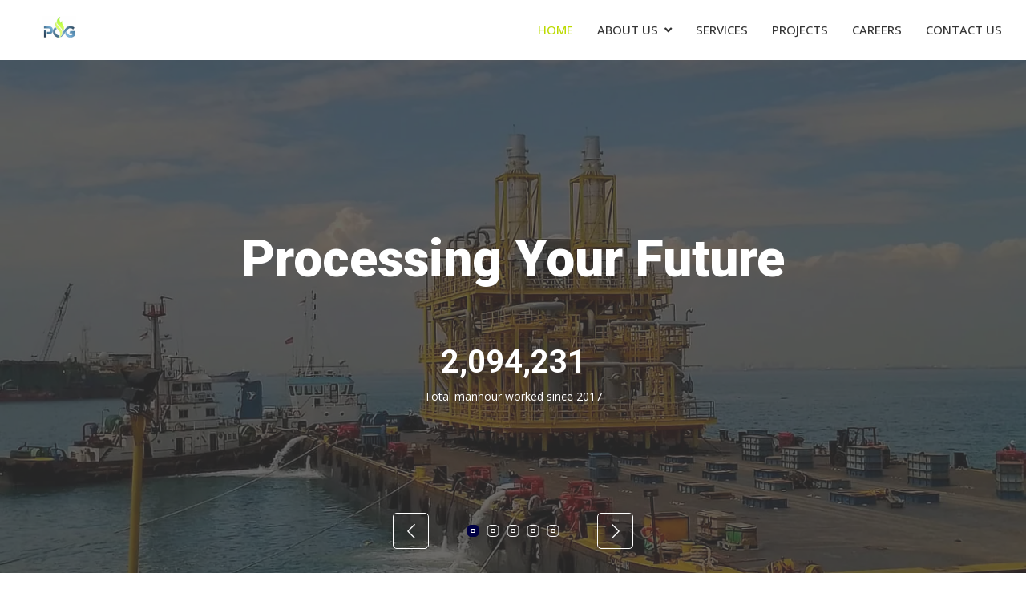

--- FILE ---
content_type: text/html; charset=UTF-8
request_url: https://pog.co.id/?p=433
body_size: 5909
content:
<!DOCTYPE html>
<html lang="en">

<head>
    <meta charset="utf-8">
    <title>PT Prosympac Oil & Gas - Process Engineering</title>
    <meta content="width=device-width, initial-scale=1.0" name="viewport">
    <meta content="PT Prosympac Oil & Gas (POG) is a trusted engineering and EPC company in Indonesia, delivering project solutions for the oil and gas and infrastructure sectors through offices in Depok and South Jakarta." name="description">
	<meta content="Prosympac, Oil & Gas, POG, Civil, Engineering, Process, Water treatment plan, wtp,wwtp, engineering design services, multi-service engineering, researcher and consultants, Process Engineering, pump, engineering Depok, wisma pog, migas, EPC Indonesia, " name="keywords">

    <!-- Favicon -->
    <link href="https://pog.co.id/assets/img/favicon.png" rel="icon">
	<link href="https://pog.co.id/assets/img/apple-touch-icon.png" rel="apple-touch-icon">

    <!-- Google Web Fonts -->
    <link rel="preconnect" href="https://fonts.googleapis.com">
    <link rel="preconnect" href="https://fonts.gstatic.com" crossorigin>
    <link href="https://fonts.googleapis.com/css2?family=Open+Sans:wght@400;500&family=Roboto:wght@500;700;900&display=swap" rel="stylesheet"> 

    <!-- Icon Font Stylesheet -->
    <link href="https://cdnjs.cloudflare.com/ajax/libs/font-awesome/5.10.0/css/all.min.css" rel="stylesheet">
    <link href="https://cdn.jsdelivr.net/npm/bootstrap-icons@1.4.1/font/bootstrap-icons.css" rel="stylesheet">

    <!-- Libraries Stylesheet -->
    <link href="https://pog.co.id/assets/lib/animate/animate.min.css" rel="stylesheet">
    <link href="https://pog.co.id/assets/lib/owlcarousel/assets/owl.carousel.min.css" rel="stylesheet">
    <link href="https://pog.co.id/assets/lib/lightbox/css/lightbox.min.css" rel="stylesheet">

    <!-- Customized Bootstrap Stylesheet -->
    <link href="https://pog.co.id/assets/css/bootstrap.min.css" rel="stylesheet">

    <!-- Template Stylesheet -->
    <link href="https://pog.co.id/assets/css/style.css" rel="stylesheet">
	<style>
	.page-header {
		background: linear-gradient(rgba(53, 53, 53, .7), rgba(53, 53, 53, .7)), url(https://pog.co.id/assets/img/pt-prosympac-oil-gas-page-header-20250409112422.webp) center center no-repeat;
		background-size: cover;
	}
	</style>
</head>

<body>
    <!-- Spinner Start -->
    <div id="spinner" class="show bg-white position-fixed translate-middle w-100 vh-100 top-50 start-50 d-flex align-items-center justify-content-center">
        <div class="spinner-grow text-primary" style="width: 3rem; height: 3rem;" role="status">
            <span class="sr-only">Loading...</span>
        </div>
    </div>
    <!-- Spinner End -->


    <!-- Topbar Start -->
    <!--<div class="container-fluid bg-light p-0">
        <div class="row gx-0 d-none d-lg-flex">
            <div class="col-lg-7 px-5 text-start">
                <div class="h-100 d-inline-flex align-items-center py-3">
                    <small class="far fa-clock text-primary me-2"></small>
                    <small>Mon - Fri : 09.00 AM - 06.00 PM</small>
                </div>
            </div>
            <div class="col-lg-5 px-5 text-end">
                <div class="h-100 d-inline-flex align-items-center py-3 me-4">
                    <small class="fa fa-phone-alt text-primary me-2"></small>
                    <small>+62 62-21-22120217 </small>
                </div>
                <div class="h-100 d-inline-flex align-items-center">
                    <a class="btn btn-sm-square me-1" href="#"><i class="fab fa-facebook-f"></i></a>
                    <a class="btn btn-sm-square me-1" href="#"><i class="fab fa-twitter"></i></a>
                    <a class="btn btn-sm-square me-1" href="https://www.linkedin.com/company/pt-prosympac-oil-gas/?originalSubdomain=id"><i class="fab fa-linkedin-in"></i></a>
                    <a class="btn btn-sm-square me-0" href="#"><i class="fab fa-instagram"></i></a>
                </div>
            </div>
        </div>
    </div>//-->
    <!-- Topbar End -->


    <!-- Navbar Start -->
    <nav class="navbar navbar-expand-lg bg-white navbar-light sticky-top p-0">
        <a href="https://pog.co.id/" class="navbar-brand d-flex align-items-center px-4 px-lg-5">
            <img src="https://pog.co.id/assets/img/logo.png" alt="Logo" data-aos="fade-right" data-aos-duration="2000">
        </a>
        <button type="button" class="navbar-toggler me-4" data-bs-toggle="collapse" data-bs-target="#navbarCollapse">
            <span class="navbar-toggler-icon"></span>
        </button>
        <div class="collapse navbar-collapse" id="navbarCollapse">
            <div class="navbar-nav ms-auto p-4 p-lg-0">
                <a href="https://pog.co.id/" class="nav-item nav-link active">Home</a>
                <div class="nav-item dropdown">
						<a href="#About" class="nav-link dropdown-toggle" data-bs-toggle="dropdown">About Us</a>
						<div class="dropdown-menu border-0 m-0"><a href="https://pog.co.id/Page/view/11" class="dropdown-item">History</a><a href="https://pog.co.id/Page/view/14" class="dropdown-item">Visions & Missions</a><a href="https://pog.co.id/Page/view/15" class="dropdown-item">Our Values</a><a href="https://pog.co.id/Awards" class="dropdown-item">QHSE</a></div>
						</div><a href="https://pog.co.id/Services" class="nav-item nav-link">Services</a><a href="https://pog.co.id/Projects" class="nav-item nav-link">Projects</a><a href="https://pog.co.id/Careers" class="nav-item nav-link">Careers</a>                <a href="https://pog.co.id/Contact" class="nav-item nav-link">Contact Us</a>
            </div>
            <!--<a href="https://pog.co.id/#quotes" class="btn-primary py-4 px-lg-5 d-none d-lg-block" style="background-color:#bcda00;">Get A Quote<i class="fa fa-arrow-right ms-3"></i></a>//-->
        </div>
    </nav>
    <!-- Navbar End -->



	    <!-- Carousel Start -->
    <div class="container-fluid p-0 pb-5">
        <div class="owl-carousel header-carousel position-relative">
            				<div class="owl-carousel-item position-relative">
					<img class="img-fluid" src="https://pog.co.id/assets/files/banners/pt-prosympac-oil-gas-20240627151837.webp" style="height: 640px; object-fit:cover;" alt="">
					<div class="position-absolute top-0 start-0 w-100 h-100 d-flex align-items-center" style="background: rgba(53, 53, 53, .7);">
						<div class="container">
							<div class="row justify-content-center">
								<div class="col-12 col-lg-8 text-center" style="color:#fff;">
									<h1 class="display-3 text-white animated slideInDown mb-4">Processing Your Future</h1>
									<br><br><h1 style="color:#fff;">2,094,231</h1>Total manhour worked since 2017								</div>
							</div>
						</div>
					</div>
				</div>
								<div class="owl-carousel-item position-relative">
					<img class="img-fluid" src="https://pog.co.id/assets/files/banners/pt-prosympac-oil-gas-20240626143735.webp" style="height: 640px; object-fit:cover;" alt="">
					<div class="position-absolute top-0 start-0 w-100 h-100 d-flex align-items-center" style="background: rgba(53, 53, 53, .7);">
						<div class="container">
							<div class="row justify-content-center">
								<div class="col-12 col-lg-8 text-center" style="color:#fff;">
									<h1 class="display-3 text-white animated slideInDown mb-4">Processing Your Future</h1>
									<br><br><h1 style="color:#fff;">2,094,231</h1>Total manhour worked since 2017								</div>
							</div>
						</div>
					</div>
				</div>
								<div class="owl-carousel-item position-relative">
					<img class="img-fluid" src="https://pog.co.id/assets/files/banners/pt-prosympac-oil-gas-20240627152123.webp" style="height: 640px; object-fit:cover;" alt="">
					<div class="position-absolute top-0 start-0 w-100 h-100 d-flex align-items-center" style="background: rgba(53, 53, 53, .7);">
						<div class="container">
							<div class="row justify-content-center">
								<div class="col-12 col-lg-8 text-center" style="color:#fff;">
									<h1 class="display-3 text-white animated slideInDown mb-4">Processing Your Future</h1>
									<br><br><h1 style="color:#fff;">2,094,231</h1>Total manhour worked since 2017								</div>
							</div>
						</div>
					</div>
				</div>
								<div class="owl-carousel-item position-relative">
					<img class="img-fluid" src="https://pog.co.id/assets/files/banners/pt-prosympac-oil-gas-20241112094911.webp" style="height: 640px; object-fit:cover;" alt="">
					<div class="position-absolute top-0 start-0 w-100 h-100 d-flex align-items-center" style="background: rgba(53, 53, 53, .7);">
						<div class="container">
							<div class="row justify-content-center">
								<div class="col-12 col-lg-8 text-center" style="color:#fff;">
									<h1 class="display-3 text-white animated slideInDown mb-4">Processing Your Future</h1>
									<br><br><h1 style="color:#fff;">2,094,231</h1>Total manhour worked since 2017								</div>
							</div>
						</div>
					</div>
				</div>
								<div class="owl-carousel-item position-relative">
					<img class="img-fluid" src="https://pog.co.id/assets/files/banners/pt-prosympac-oil-gas-20241112095116.webp" style="height: 640px; object-fit:cover;" alt="">
					<div class="position-absolute top-0 start-0 w-100 h-100 d-flex align-items-center" style="background: rgba(53, 53, 53, .7);">
						<div class="container">
							<div class="row justify-content-center">
								<div class="col-12 col-lg-8 text-center" style="color:#fff;">
									<h1 class="display-3 text-white animated slideInDown mb-4">Processing Your Future</h1>
									<br><br><h1 style="color:#fff;">2,094,231</h1>Total manhour worked since 2017								</div>
							</div>
						</div>
					</div>
				</div>
				        </div>
    </div>
    <!-- Carousel End -->


    <!-- Feature Start -->
    <div class="container-xxl py-5">
        <div class="container">
            <div class="row g-5">
                <div class="col-md-12 col-lg-2 wow fadeIn" data-wow-delay="0.1s">
                    <div class="d-flex align-items-center justify-content-between mb-2">
                        <div class="d-flex align-items-center justify-content-center bg-light" style="width: 60px; height: 60px;">
                            <i class="fa fa-handshake fa-2x text-primary"></i>
                        </div>
                        <h1 class="display-1 text-light mb-0">01</h1>
                    </div>
                    <h5>Loyalty</h5>
                </div>
                <div class="col-md-6 col-lg-2 wow fadeIn" data-wow-delay="0.3s">
                    <div class="d-flex align-items-center justify-content-between mb-2">
                        <div class="d-flex align-items-center justify-content-center bg-light" style="width: 60px; height: 60px;">
                            <i class="fa fa-unlock fa-2x text-primary"></i>
                        </div>
                        <h1 class="display-1 text-light mb-0">02</h1>
                    </div>
                    <h5>Transparency</h5>
                </div>
                <div class="col-md-6 col-lg-3 wow fadeIn" data-wow-delay="0.5s">
                    <div class="d-flex align-items-center justify-content-between mb-2">
                        <div class="d-flex align-items-center justify-content-center bg-light" style="width: 60px; height: 60px;">
                            <i class="fa fa-chart-line fa-2x text-primary"></i>
                        </div>
                        <h1 class="display-1 text-light mb-0">03</h1>
                    </div>
                    <h5>Continues Improvement</h5>
                </div>
                <div class="col-md-6 col-lg-2 wow fadeIn" data-wow-delay="0.7s">
                    <div class="d-flex align-items-center justify-content-between mb-2">
                        <div class="d-flex align-items-center justify-content-center bg-light" style="width: 60px; height: 60px;">
                            <i class="fa fa-thumbs-up fa-2x text-primary"></i>
                        </div>
                        <h1 class="display-1 text-light mb-0">04</h1>
                    </div>
                    <h5>Result Oriented</h5>
                </div>
                <div class="col-md-6 col-lg-3 wow fadeIn" data-wow-delay="0.7s">
                    <div class="d-flex align-items-center justify-content-between mb-2">
                        <div class="d-flex align-items-center justify-content-center bg-light" style="width: 60px; height: 60px;">
                            <i class="fa fa-people-carry fa-2x text-primary"></i>
                        </div>
                        <h1 class="display-1 text-light mb-0">05</h1>
                    </div>
                    <h5>Sharing Benefits</h5>
                </div>
            </div>
        </div>
    </div>
    <!-- Feature Start -->

    <!-- About Start -->
    <div class="container-fluid bg-light overflow-hidden my-5 px-lg-0">
        <div class="container about px-lg-0" style="">
            <div class="row g-0 mx-lg-0">
                <div class="col-lg-6 ps-lg-0" style="min-height: 400px;">
                    <div class="position-relative h-100">
                        <img class="position-absolute img-fluid w-100 h-100" src="https://pog.co.id/assets/img/about.webp" style="object-fit: cover;" alt="">
                    </div>
                </div>
                <div class="col-lg-6 about-text py-5 wow fadeIn" data-wow-delay="0.5s">
                    <div class="p-lg-5 pe-lg-0">
                        <div class="section-title text-start">
                            <h1 class="display-5 mb-4">About Us</h1>
                        </div>
                        <p class="mb-4 pb-2"><i>PT Prosympac Oil & Gas (POG) was established in 2017, as subsidiary of PT Prosympac. POG starting as engineering design service company, now has been becoming a multi-service engineering firm that enhanced with professional engineers, researchers and consultants. The establishment is an effort to improve our competence in engineering area to serve wider industrial markets and to expand prospective engineering business in future.</i><br />
<br />
Our goal is to provide innovative product and better engineering services for client through value creation and continuous improvement to our developed product.<br />
<br />
We committed to our clients “efficient service at the most competitive cost, on-time delivery of commitments, and confidence on their quality”.</p>
                        <div class="row g-4 mb-4 pb-2">
                            <div class="col-sm-6 wow fadeIn" data-wow-delay="0.1s">
                                <div class="d-flex align-items-center">
                                    <div class="d-flex flex-shrink-0 align-items-center justify-content-center bg-white" style="width: 60px; height: 60px;">
                                        <i class="fa fa-users fa-2x text-primary"></i>
                                    </div>
                                    <div class="ms-3">
                                        <h2 class="text-primary mb-1" data-toggle="counter-up">32</h2>
                                        <p class="fw-medium mb-0">Happy Clients</p>
                                    </div>
                                </div>
                            </div>
                            <div class="col-sm-6 wow fadeIn" data-wow-delay="0.3s">
                                <div class="d-flex align-items-center">
                                    <div class="d-flex flex-shrink-0 align-items-center justify-content-center bg-white" style="width: 60px; height: 60px;">
                                        <i class="fa fa-check fa-2x text-primary"></i>
                                    </div>
                                    <div class="ms-3">
                                        <h2 class="text-primary mb-1" data-toggle="counter-up">45</h2>
                                        <p class="fw-medium mb-0">Projects Done</p>
                                    </div>
                                </div>
                            </div>
                        </div>
                        <!--<a href="" class="btn btn-primary py-3 px-5">Explore More</a>//-->
                    </div>
                </div>
            </div>
        </div>
    </div>
    <!-- About End -->


    <!-- Services Start -->
    <div class="container-xxl py-12">
        <div class="container">
            <div class="section-title text-center">
                <h1 class="display-5 mb-5">Our Services</h1>
            </div>
            <div class="row mt-n2 wow fadeInUp" data-wow-delay="0.3s">
                <div class="col-12 text-center">
                    <ul class="list-inline mb-5" id="portfolio-flters">
                        <li class="mx-2 active" data-filter="*">All</li>
						<li class="mx-2" data-filter=".portfolio_1">Engineering</li><li class="mx-2" data-filter=".portfolio_2">Procurement</li><li class="mx-2" data-filter=".portfolio_3">Construction</li><li class="mx-2" data-filter=".portfolio_4">Installation</li><li class="mx-2" data-filter=".portfolio_5">Commissioning</li><li class="mx-2" data-filter=".portfolio_6">Skid Package</li><li class="mx-2" data-filter=".portfolio_7">Modular Package</li>                    </ul>
                </div>
            </div>
            <div class="row g-4 portfolio-container">
				                <div class="col-lg-4 col-md-6 portfolio-item portfolio_6 wow fadeInUp" data-wow-delay="0.1s">
                    <div class="rounded overflow-hidden">
                        <div class="position-relative overflow-hidden">
                            <img class="img-fluid w-100" src="https://pog.co.id/assets/files/services/cover/thumb-pt-prosympac-oil-gas-20250131145554.webp" alt="" style="width:100%; height:280px; object-fit: cover;">
                            <!--<div class="services-overlay">
                                <a class="btn btn-square btn-outline-light mx-1" href="https://pog.co.id/assets/files/services/cover/pt-prosympac-oil-gas-20250131145554.webp" data-lightbox="services"><i class="fa fa-eye"></i></a>
                                <a class="btn btn-square btn-outline-light mx-1" href="https://pog.co.id/Services/view/24"><i class="fa fa-link"></i></a>
                            </div>//-->
                        </div>
						<div class="border border-5 border-light border-top-0 p-4 title">
							<a href="https://pog.co.id/Services/cat/6">#Skid Package</a>
                            <h5 class="text-primary fw-medium mb-2"><a href="https://pog.co.id/Services/view/24">Waste Water Treatment Plant</a></h5>
                        </div>
                    </div>
                </div>
				                <div class="col-lg-4 col-md-6 portfolio-item portfolio_6 wow fadeInUp" data-wow-delay="0.1s">
                    <div class="rounded overflow-hidden">
                        <div class="position-relative overflow-hidden">
                            <img class="img-fluid w-100" src="https://pog.co.id/assets/files/services/cover/thumb-pt-prosympac-oil-gas-20250131145345.webp" alt="" style="width:100%; height:280px; object-fit: cover;">
                            <!--<div class="services-overlay">
                                <a class="btn btn-square btn-outline-light mx-1" href="https://pog.co.id/assets/files/services/cover/pt-prosympac-oil-gas-20250131145345.webp" data-lightbox="services"><i class="fa fa-eye"></i></a>
                                <a class="btn btn-square btn-outline-light mx-1" href="https://pog.co.id/Services/view/23"><i class="fa fa-link"></i></a>
                            </div>//-->
                        </div>
						<div class="border border-5 border-light border-top-0 p-4 title">
							<a href="https://pog.co.id/Services/cat/6">#Skid Package</a>
                            <h5 class="text-primary fw-medium mb-2"><a href="https://pog.co.id/Services/view/23">Filter Press</a></h5>
                        </div>
                    </div>
                </div>
				                <div class="col-lg-4 col-md-6 portfolio-item portfolio_6 wow fadeInUp" data-wow-delay="0.1s">
                    <div class="rounded overflow-hidden">
                        <div class="position-relative overflow-hidden">
                            <img class="img-fluid w-100" src="https://pog.co.id/assets/files/services/cover/thumb-pt-prosympac-oil-gas-20250131151503.webp" alt="" style="width:100%; height:280px; object-fit: cover;">
                            <!--<div class="services-overlay">
                                <a class="btn btn-square btn-outline-light mx-1" href="https://pog.co.id/assets/files/services/cover/pt-prosympac-oil-gas-20250131151503.webp" data-lightbox="services"><i class="fa fa-eye"></i></a>
                                <a class="btn btn-square btn-outline-light mx-1" href="https://pog.co.id/Services/view/22"><i class="fa fa-link"></i></a>
                            </div>//-->
                        </div>
						<div class="border border-5 border-light border-top-0 p-4 title">
							<a href="https://pog.co.id/Services/cat/6">#Skid Package</a>
                            <h5 class="text-primary fw-medium mb-2"><a href="https://pog.co.id/Services/view/22">Clarifier Lamella Clarifier</a></h5>
                        </div>
                    </div>
                </div>
				                <div class="col-lg-4 col-md-6 portfolio-item portfolio_6 wow fadeInUp" data-wow-delay="0.1s">
                    <div class="rounded overflow-hidden">
                        <div class="position-relative overflow-hidden">
                            <img class="img-fluid w-100" src="https://pog.co.id/assets/files/services/cover/thumb-pt-prosympac-oil-gas-20250131152549.webp" alt="" style="width:100%; height:280px; object-fit: cover;">
                            <!--<div class="services-overlay">
                                <a class="btn btn-square btn-outline-light mx-1" href="https://pog.co.id/assets/files/services/cover/pt-prosympac-oil-gas-20250131152549.webp" data-lightbox="services"><i class="fa fa-eye"></i></a>
                                <a class="btn btn-square btn-outline-light mx-1" href="https://pog.co.id/Services/view/21"><i class="fa fa-link"></i></a>
                            </div>//-->
                        </div>
						<div class="border border-5 border-light border-top-0 p-4 title">
							<a href="https://pog.co.id/Services/cat/6">#Skid Package</a>
                            <h5 class="text-primary fw-medium mb-2"><a href="https://pog.co.id/Services/view/21">Sand Filter, Multi Media Filter, Carbon Filter, Fe - Mg Filter </a></h5>
                        </div>
                    </div>
                </div>
				                <div class="col-lg-4 col-md-6 portfolio-item portfolio_6 wow fadeInUp" data-wow-delay="0.1s">
                    <div class="rounded overflow-hidden">
                        <div class="position-relative overflow-hidden">
                            <img class="img-fluid w-100" src="https://pog.co.id/assets/files/services/cover/thumb-pt-prosympac-oil-gas-20250131153215.webp" alt="" style="width:100%; height:280px; object-fit: cover;">
                            <!--<div class="services-overlay">
                                <a class="btn btn-square btn-outline-light mx-1" href="https://pog.co.id/assets/files/services/cover/pt-prosympac-oil-gas-20250131153215.webp" data-lightbox="services"><i class="fa fa-eye"></i></a>
                                <a class="btn btn-square btn-outline-light mx-1" href="https://pog.co.id/Services/view/20"><i class="fa fa-link"></i></a>
                            </div>//-->
                        </div>
						<div class="border border-5 border-light border-top-0 p-4 title">
							<a href="https://pog.co.id/Services/cat/6">#Skid Package</a>
                            <h5 class="text-primary fw-medium mb-2"><a href="https://pog.co.id/Services/view/20">Brackish Water Reverse Osmosis ( BWRO ) </a></h5>
                        </div>
                    </div>
                </div>
				                <div class="col-lg-4 col-md-6 portfolio-item portfolio_6 wow fadeInUp" data-wow-delay="0.1s">
                    <div class="rounded overflow-hidden">
                        <div class="position-relative overflow-hidden">
                            <img class="img-fluid w-100" src="https://pog.co.id/assets/files/services/cover/thumb-pt-prosympac-oil-gas-20250131154203.webp" alt="" style="width:100%; height:280px; object-fit: cover;">
                            <!--<div class="services-overlay">
                                <a class="btn btn-square btn-outline-light mx-1" href="https://pog.co.id/assets/files/services/cover/pt-prosympac-oil-gas-20250131154203.webp" data-lightbox="services"><i class="fa fa-eye"></i></a>
                                <a class="btn btn-square btn-outline-light mx-1" href="https://pog.co.id/Services/view/19"><i class="fa fa-link"></i></a>
                            </div>//-->
                        </div>
						<div class="border border-5 border-light border-top-0 p-4 title">
							<a href="https://pog.co.id/Services/cat/6">#Skid Package</a>
                            <h5 class="text-primary fw-medium mb-2"><a href="https://pog.co.id/Services/view/19">Hybrid Anearobe Baffled ( HABBR )</a></h5>
                        </div>
                    </div>
                </div>
				                <div class="col-lg-4 col-md-6 portfolio-item portfolio_6 wow fadeInUp" data-wow-delay="0.1s">
                    <div class="rounded overflow-hidden">
                        <div class="position-relative overflow-hidden">
                            <img class="img-fluid w-100" src="https://pog.co.id/assets/files/services/cover/thumb-pt-prosympac-oil-gas-20250131161411.webp" alt="" style="width:100%; height:280px; object-fit: cover;">
                            <!--<div class="services-overlay">
                                <a class="btn btn-square btn-outline-light mx-1" href="https://pog.co.id/assets/files/services/cover/pt-prosympac-oil-gas-20250131161411.webp" data-lightbox="services"><i class="fa fa-eye"></i></a>
                                <a class="btn btn-square btn-outline-light mx-1" href="https://pog.co.id/Services/view/18"><i class="fa fa-link"></i></a>
                            </div>//-->
                        </div>
						<div class="border border-5 border-light border-top-0 p-4 title">
							<a href="https://pog.co.id/Services/cat/6">#Skid Package</a>
                            <h5 class="text-primary fw-medium mb-2"><a href="https://pog.co.id/Services/view/18">Moving Bed Bio Reactor ( MBBR ) </a></h5>
                        </div>
                    </div>
                </div>
				                <div class="col-lg-4 col-md-6 portfolio-item portfolio_6 wow fadeInUp" data-wow-delay="0.1s">
                    <div class="rounded overflow-hidden">
                        <div class="position-relative overflow-hidden">
                            <img class="img-fluid w-100" src="https://pog.co.id/assets/files/services/cover/thumb-pt-prosympac-oil-gas-20250131165942.webp" alt="" style="width:100%; height:280px; object-fit: cover;">
                            <!--<div class="services-overlay">
                                <a class="btn btn-square btn-outline-light mx-1" href="https://pog.co.id/assets/files/services/cover/pt-prosympac-oil-gas-20250131165942.webp" data-lightbox="services"><i class="fa fa-eye"></i></a>
                                <a class="btn btn-square btn-outline-light mx-1" href="https://pog.co.id/Services/view/17"><i class="fa fa-link"></i></a>
                            </div>//-->
                        </div>
						<div class="border border-5 border-light border-top-0 p-4 title">
							<a href="https://pog.co.id/Services/cat/6">#Skid Package</a>
                            <h5 class="text-primary fw-medium mb-2"><a href="https://pog.co.id/Services/view/17">Corrugated Plate Interceptor ( CPI )</a></h5>
                        </div>
                    </div>
                </div>
				                <div class="col-lg-4 col-md-6 portfolio-item portfolio_6 wow fadeInUp" data-wow-delay="0.1s">
                    <div class="rounded overflow-hidden">
                        <div class="position-relative overflow-hidden">
                            <img class="img-fluid w-100" src="https://pog.co.id/assets/files/services/cover/thumb-pt-prosympac-oil-gas-20250131170353.webp" alt="" style="width:100%; height:280px; object-fit: cover;">
                            <!--<div class="services-overlay">
                                <a class="btn btn-square btn-outline-light mx-1" href="https://pog.co.id/assets/files/services/cover/pt-prosympac-oil-gas-20250131170353.webp" data-lightbox="services"><i class="fa fa-eye"></i></a>
                                <a class="btn btn-square btn-outline-light mx-1" href="https://pog.co.id/Services/view/16"><i class="fa fa-link"></i></a>
                            </div>//-->
                        </div>
						<div class="border border-5 border-light border-top-0 p-4 title">
							<a href="https://pog.co.id/Services/cat/6">#Skid Package</a>
                            <h5 class="text-primary fw-medium mb-2"><a href="https://pog.co.id/Services/view/16">Dissolved Air Flotation ( DAF )</a></h5>
                        </div>
                    </div>
                </div>
				                <div class="col-lg-4 col-md-6 portfolio-item portfolio_1 wow fadeInUp" data-wow-delay="0.1s">
                    <div class="rounded overflow-hidden">
                        <div class="position-relative overflow-hidden">
                            <img class="img-fluid w-100" src="https://pog.co.id/assets/files/services/cover/thumb-pt-prosympac-oil-gas-20240629000559.webp" alt="" style="width:100%; height:280px; object-fit: cover;">
                            <!--<div class="services-overlay">
                                <a class="btn btn-square btn-outline-light mx-1" href="https://pog.co.id/assets/files/services/cover/pt-prosympac-oil-gas-20240629000559.webp" data-lightbox="services"><i class="fa fa-eye"></i></a>
                                <a class="btn btn-square btn-outline-light mx-1" href="https://pog.co.id/Services/view/6"><i class="fa fa-link"></i></a>
                            </div>//-->
                        </div>
						<div class="border border-5 border-light border-top-0 p-4 title">
							<a href="https://pog.co.id/Services/cat/1">#Engineering</a>
                            <h5 class="text-primary fw-medium mb-2"><a href="https://pog.co.id/Services/view/6">Plant Investment Assistance</a></h5>
                        </div>
                    </div>
                </div>
				                <div class="col-lg-4 col-md-6 portfolio-item portfolio_1 wow fadeInUp" data-wow-delay="0.1s">
                    <div class="rounded overflow-hidden">
                        <div class="position-relative overflow-hidden">
                            <img class="img-fluid w-100" src="https://pog.co.id/assets/files/services/cover/thumb-pt-prosympac-oil-gas-20240628235550.webp" alt="" style="width:100%; height:280px; object-fit: cover;">
                            <!--<div class="services-overlay">
                                <a class="btn btn-square btn-outline-light mx-1" href="https://pog.co.id/assets/files/services/cover/pt-prosympac-oil-gas-20240628235550.webp" data-lightbox="services"><i class="fa fa-eye"></i></a>
                                <a class="btn btn-square btn-outline-light mx-1" href="https://pog.co.id/Services/view/5"><i class="fa fa-link"></i></a>
                            </div>//-->
                        </div>
						<div class="border border-5 border-light border-top-0 p-4 title">
							<a href="https://pog.co.id/Services/cat/1">#Engineering</a>
                            <h5 class="text-primary fw-medium mb-2"><a href="https://pog.co.id/Services/view/5">Detail Engineering Design</a></h5>
                        </div>
                    </div>
                </div>
				                <div class="col-lg-4 col-md-6 portfolio-item portfolio_1 wow fadeInUp" data-wow-delay="0.1s">
                    <div class="rounded overflow-hidden">
                        <div class="position-relative overflow-hidden">
                            <img class="img-fluid w-100" src="https://pog.co.id/assets/files/services/cover/thumb-pt-prosympac-oil-gas-20250131171519.webp" alt="" style="width:100%; height:280px; object-fit: cover;">
                            <!--<div class="services-overlay">
                                <a class="btn btn-square btn-outline-light mx-1" href="https://pog.co.id/assets/files/services/cover/pt-prosympac-oil-gas-20250131171519.webp" data-lightbox="services"><i class="fa fa-eye"></i></a>
                                <a class="btn btn-square btn-outline-light mx-1" href="https://pog.co.id/Services/view/4"><i class="fa fa-link"></i></a>
                            </div>//-->
                        </div>
						<div class="border border-5 border-light border-top-0 p-4 title">
							<a href="https://pog.co.id/Services/cat/1">#Engineering</a>
                            <h5 class="text-primary fw-medium mb-2"><a href="https://pog.co.id/Services/view/4">HAZOP/HAZID Study</a></h5>
                        </div>
                    </div>
                </div>
				                <div class="col-lg-4 col-md-6 portfolio-item portfolio_1 wow fadeInUp" data-wow-delay="0.1s">
                    <div class="rounded overflow-hidden">
                        <div class="position-relative overflow-hidden">
                            <img class="img-fluid w-100" src="https://pog.co.id/assets/files/services/cover/thumb-pt-prosympac-oil-gas-20240628235308.webp" alt="" style="width:100%; height:280px; object-fit: cover;">
                            <!--<div class="services-overlay">
                                <a class="btn btn-square btn-outline-light mx-1" href="https://pog.co.id/assets/files/services/cover/pt-prosympac-oil-gas-20240628235308.webp" data-lightbox="services"><i class="fa fa-eye"></i></a>
                                <a class="btn btn-square btn-outline-light mx-1" href="https://pog.co.id/Services/view/3"><i class="fa fa-link"></i></a>
                            </div>//-->
                        </div>
						<div class="border border-5 border-light border-top-0 p-4 title">
							<a href="https://pog.co.id/Services/cat/1">#Engineering</a>
                            <h5 class="text-primary fw-medium mb-2"><a href="https://pog.co.id/Services/view/3">Feasibility Study</a></h5>
                        </div>
                    </div>
                </div>
				                <div class="col-lg-4 col-md-6 portfolio-item portfolio_1 wow fadeInUp" data-wow-delay="0.1s">
                    <div class="rounded overflow-hidden">
                        <div class="position-relative overflow-hidden">
                            <img class="img-fluid w-100" src="https://pog.co.id/assets/files/services/cover/thumb-pt-prosympac-oil-gas-20240628234629.webp" alt="" style="width:100%; height:280px; object-fit: cover;">
                            <!--<div class="services-overlay">
                                <a class="btn btn-square btn-outline-light mx-1" href="https://pog.co.id/assets/files/services/cover/pt-prosympac-oil-gas-20240628234629.webp" data-lightbox="services"><i class="fa fa-eye"></i></a>
                                <a class="btn btn-square btn-outline-light mx-1" href="https://pog.co.id/Services/view/2"><i class="fa fa-link"></i></a>
                            </div>//-->
                        </div>
						<div class="border border-5 border-light border-top-0 p-4 title">
							<a href="https://pog.co.id/Services/cat/1">#Engineering</a>
                            <h5 class="text-primary fw-medium mb-2"><a href="https://pog.co.id/Services/view/2">Basic Engineering Design (FEED)</a></h5>
                        </div>
                    </div>
                </div>
				                <div class="col-lg-4 col-md-6 portfolio-item portfolio_1 wow fadeInUp" data-wow-delay="0.1s">
                    <div class="rounded overflow-hidden">
                        <div class="position-relative overflow-hidden">
                            <img class="img-fluid w-100" src="https://pog.co.id/assets/files/services/cover/thumb-pt-prosympac-oil-gas-20240628234400.webp" alt="" style="width:100%; height:280px; object-fit: cover;">
                            <!--<div class="services-overlay">
                                <a class="btn btn-square btn-outline-light mx-1" href="https://pog.co.id/assets/files/services/cover/pt-prosympac-oil-gas-20240628234400.webp" data-lightbox="services"><i class="fa fa-eye"></i></a>
                                <a class="btn btn-square btn-outline-light mx-1" href="https://pog.co.id/Services/view/1"><i class="fa fa-link"></i></a>
                            </div>//-->
                        </div>
						<div class="border border-5 border-light border-top-0 p-4 title">
							<a href="https://pog.co.id/Services/cat/1">#Engineering</a>
                            <h5 class="text-primary fw-medium mb-2"><a href="https://pog.co.id/Services/view/1">Proposal Development</a></h5>
                        </div>
                    </div>
                </div>
				            </div>
        </div>
    </div>
    <!-- Services End -->

    <!-- Sertificate Start -->
    <div class="container-xxl py-5 wow fadeInUp" data-wow-delay="0.1s">
        <div class="container">
            <div class="section-title text-center">
                <h1 class="display-5 mb-5">ISO Certificates</h1>
            </div>
			<p class="mb-4 pb-2 text-center">POG is proud to announce that we have successfully obtained ISO 45001:2018, ISO 9001:2015, and ISO 14001:2015 certifications. This achievement reflects our commitment to adhering to the highest international standards in occupational health and safety, quality management, and environmental management. With these certifications, POG is more determined than ever to continuously improve performance, deliver high-quality products and services, and maintain environmental sustainability in all aspects of our operations.</p>
			<div class="row">
									<div class="col-lg-4 col-12">
						<a href="https://pog.co.id/assets/files/certificates/pt-prosympac-oil-gas-20241002224221.webp" data-lightbox="sertificate"><img class="img-fluid bg-light p-2 mx-auto mb-3" src="https://pog.co.id/assets/files/certificates/thumb-pt-prosympac-oil-gas-20241002224221.webp" style="width: 100%; height: 540px; object-fit:cover;"></a>
						<h5 class="text-primary fw-medium mb-2" style="text-align:center;">ISO 45001:2018</h5>
					</div>
										<div class="col-lg-4 col-12">
						<a href="https://pog.co.id/assets/files/certificates/pt-prosympac-oil-gas-20241007154938.webp" data-lightbox="sertificate"><img class="img-fluid bg-light p-2 mx-auto mb-3" src="https://pog.co.id/assets/files/certificates/thumb-pt-prosympac-oil-gas-20241007154938.webp" style="width: 100%; height: 540px; object-fit:cover;"></a>
						<h5 class="text-primary fw-medium mb-2" style="text-align:center;">ISO 9001:2015</h5>
					</div>
										<div class="col-lg-4 col-12">
						<a href="https://pog.co.id/assets/files/certificates/pt-prosympac-oil-gas-20241007155221.webp" data-lightbox="sertificate"><img class="img-fluid bg-light p-2 mx-auto mb-3" src="https://pog.co.id/assets/files/certificates/thumb-pt-prosympac-oil-gas-20241007155221.webp" style="width: 100%; height: 540px; object-fit:cover;"></a>
						<h5 class="text-primary fw-medium mb-2" style="text-align:center;">ISO 14001:2015</h5>
					</div>
										<div class="col-lg-4 col-12">
						<a href="https://pog.co.id/assets/files/certificates/pt-prosympac-oil-gas-20250415115606.webp" data-lightbox="sertificate"><img class="img-fluid bg-light p-2 mx-auto mb-3" src="https://pog.co.id/assets/files/certificates/thumb-pt-prosympac-oil-gas-20250415115606.webp" style="width: 100%; height: 540px; object-fit:cover;"></a>
						<h5 class="text-primary fw-medium mb-2" style="text-align:center;">ISO 37001:2016</h5>
					</div>
					        </div>
    </div>
    <!-- Sertificate End -->
    <a name="contact"></a>
	<!-- Footer Start -->
    <div class="container-fluid bg-dark text-light footer mt-5 pt-5 wow fadeIn" data-wow-delay="0.1s">
        <div class="container py-5">
            <div class="row g-5">
                <div class="col-lg-5 col-md-6">
                    <h4 class="text-light mb-4">Address</h4>
                    <p class="mb-2">Ruko Kalimas, Blok D No.19, Jl. Chairil Anwar, RT.003/RW.012, Margahayu, Kec. Bekasi Tim., Kota Bks, Jawa Barat 17113</p><br>
                    <p class="mb-2"><i class="fa fa-phone-alt me-3"></i>+62 62-21-22120217 </p>
                    <p class="mb-2"><i class="fa fa-envelope me-3"></i>info@prosympac.com</p>
                    <div class="d-flex pt-2">
                        <a class="btn btn-outline-light btn-social" href="#"><i class="fab fa-facebook-f"></i></a>
                        <a class="btn btn-outline-light btn-social" href="#"><i class="fab fa-twitter"></i></a>
                        <a class="btn btn-outline-light btn-social" href="https://www.linkedin.com/company/pt-prosympac-oil-gas/?originalSubdomain=id"><i class="fab fa-linkedin-in"></i></a>
                        <a class="btn btn-outline-light btn-social" href="#"><i class="fab fa-instagram"></i></a>
                    </div>
                </div>
                <div class="col-lg-3 col-md-6">
                    <!--<h4 class="text-light mb-4">Products</h4>
										  //-->
					  <h4 class="text-light mb-4">About Us</h4>
					  <a class="btn btn-link" href="https://pog.co.id/Page/view/11">History</a><a class="btn btn-link" href="https://pog.co.id/Page/view/14">Visions & Missions</a><a class="btn btn-link" href="https://pog.co.id/Page/view/15">Our Values</a><a class="btn btn-link" href="https://pog.co.id/Awards">QHSE</a>                </div>
                <div class="col-lg-4 col-md-6">
                    <h4 class="text-light mb-4">Services</h4>
					<a class="btn btn-link" href="https://pog.co.id/Services/cat/1">Engineering <span>(6)</span></a><a class="btn btn-link" href="https://pog.co.id/Services/cat/2">Procurement <span>(0)</span></a><a class="btn btn-link" href="https://pog.co.id/Services/cat/3">Construction <span>(0)</span></a><a class="btn btn-link" href="https://pog.co.id/Services/cat/4">Installation <span>(0)</span></a><a class="btn btn-link" href="https://pog.co.id/Services/cat/5">Commissioning <span>(0)</span></a><a class="btn btn-link" href="https://pog.co.id/Services/cat/6">Skid Package <span>(9)</span></a><a class="btn btn-link" href="https://pog.co.id/Services/cat/7">Modular Package <span>(0)</span></a>                </div>
            </div>
        </div>
        <div class="container">
            <div class="copyright">
                <div class="row">
                    <div class="col-md-6 text-center text-md-start mb-3 mb-md-0">
                        &copy; <a class="border-bottom" href="#">PT Prosympac Oil & Gas</a>, All Right Reserved.
                    </div>
                    <div class="col-md-6 text-center text-md-end">
                        <i style="font-size:10px;">Supported By <a href="https://terra-multisoft.my.id/" title="IT, Multimedia, Graphic Design" target="_blank">TERRATECH</a></i>                    </div>
                </div>
            </div>
        </div>
    </div>
    <!-- Footer End -->


    <!-- Back to Top -->
    <a class="btn btn-lg btn-primary btn-lg-square rounded-0 back-to-top"><i class="bi bi-arrow-up"></i></a>


    <!-- JavaScript Libraries -->
    <script src="https://code.jquery.com/jquery-3.4.1.min.js"></script>
    <script src="https://cdn.jsdelivr.net/npm/bootstrap@5.0.0/dist/js/bootstrap.bundle.min.js"></script>
    <script src="https://pog.co.id/assets/lib/wow/wow.min.js"></script>
    <script src="https://pog.co.id/assets/lib/easing/easing.min.js"></script>
    <script src="https://pog.co.id/assets/lib/waypoints/waypoints.min.js"></script>
    <script src="https://pog.co.id/assets/lib/counterup/counterup.min.js"></script>
    <script src="https://pog.co.id/assets/lib/owlcarousel/owl.carousel.min.js"></script>
    <script src="https://pog.co.id/assets/lib/isotope/isotope.pkgd.min.js"></script>
    <script src="https://pog.co.id/assets/lib/lightbox/js/lightbox.min.js"></script>

    <!-- Template Javascript -->
    <script src="https://pog.co.id/assets/js/main.js"></script>
</body>

</html>